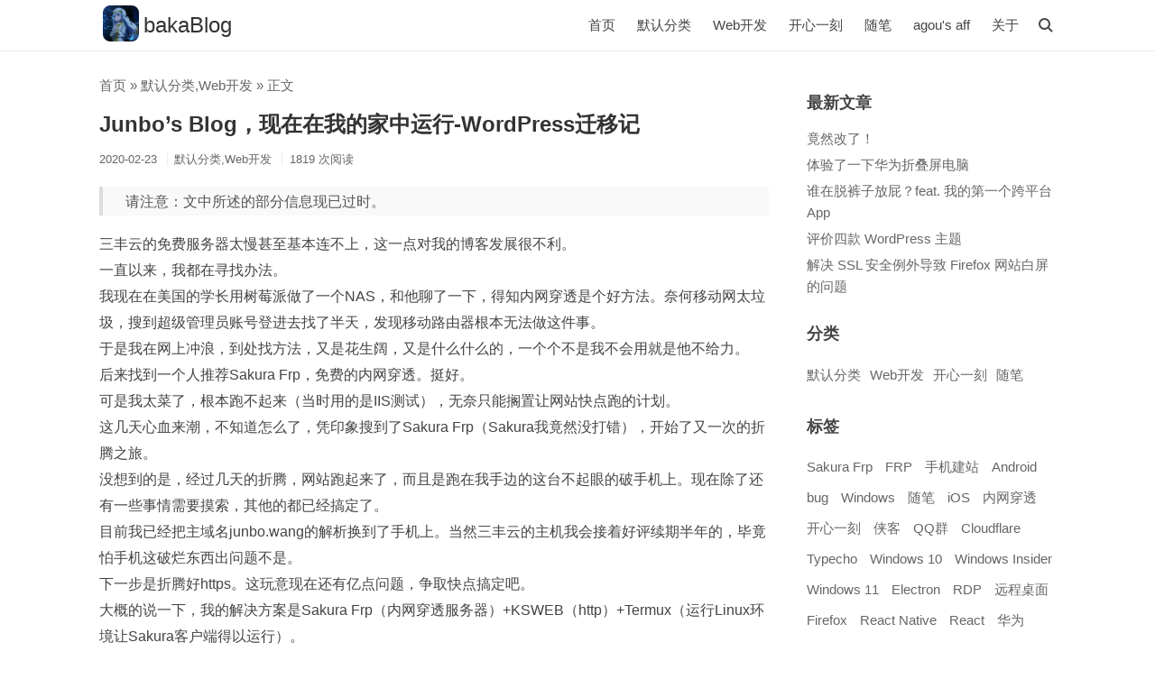

--- FILE ---
content_type: text/html; charset=UTF-8
request_url: https://blog.agou.im/archives/4/
body_size: 4278
content:
 <!DOCTYPE html> <html> <head> <meta charset="UTF-8" /> <meta http-equiv="X-UA-Compatible" content="IE=edge" /> <meta name="viewport" content="width=device-width, initial-scale=1.0" /> <link rel="shortcut icon" href="https://ci.cncn3.cn/c0504ef45bc21d1fdd53274da0b1dcca.png" /> <title>Junbo’s Blog，现在在我的家中运行-WordPress迁移记 - bakaBlog</title> <meta name="description" content="请注意：文中所述的部分信息现已过时。三丰云的免费服务器太慢甚至基本连不上，这一点对我的博客发展很不利。一直以来，我都在寻找办法。我现在在美国的学长用树莓派做了一个NAS，和他聊了一下，得知内网穿..." /> <meta name="keywords" content="内网穿透,FRP,Sakura Frp,手机建站,Android" /> <link rel="stylesheet" href="https://blog.agou.im/usr/themes/initial/style.min.css?ver=2.5.2" /> <!-- 广告 <script src="//cdn.junbo.wang/ads.js"></script>  <script async src="https://www.googletagmanager.com/gtag/js?id=G-VVLMZP4EBQ"></script> <script> window.dataLayer = window.dataLayer || []; function gtag(){dataLayer.push(arguments);} gtag('js', new Date()); gtag('config', 'G-VVLMZP4EBQ'); </script> --> </head> <body class="head-fixed"> <!--[if lt IE 9]> <div class="browsehappy">当前网页可能 <strong>不支持</strong> 您正在使用的浏览器. 为了正常的访问, 请 <a href="https://browsehappy.com/">升级您的浏览器</a>.</div> <![endif]--> <header id="header"> <div class="container clearfix"> <div class="site-name"> <p class="site-title"> <a id="logo" href="https://blog.agou.im/" rel="home"><img src="https://gravatar.com/avatar/92f14fcd71bdc4008eb6d7f2e6ca50e8?s=128&r=R&d=" alt="bakaBlog" title="bakaBlog" />bakaBlog</a> </p> </div> <script>function Navswith(){document.getElementById("header").classList.toggle("on")}</script> <button id="nav-swith" onclick="Navswith()"><span></span></button> <div id="nav"> <div id="site-search"> <form id="search" method="post" action="https://blog.agou.im/"> <input type="text" id="s" name="s" class="text" placeholder="输入关键字搜索" required /> <button type="submit"></button> </form> </div> <ul class="nav-menu"> <li><a href="https://blog.agou.im/">首页</a></li> <li><a href="https://blog.agou.im/category/default/" title="默认分类">默认分类</a></li> <li><a href="https://blog.agou.im/category/web/" title="Web开发">Web开发</a></li> <li><a href="https://blog.agou.im/category/happiness/" title="开心一刻">开心一刻</a></li> <li><a href="https://blog.agou.im/category/essay/" title="随笔">随笔</a></li> <li><a href="https://blog.agou.im/aff.html" title="agou's aff">agou's aff</a></li> <li><a href="https://blog.agou.im/about.html" title="关于">关于</a></li> </ul> </div> </div> </header> <div id="body"> <div class="container clearfix"> <div id="main"> <div class="breadcrumbs"> <a href="https://blog.agou.im/">首页</a> &raquo; <a href="https://blog.agou.im/category/default/">默认分类</a>,<a href="https://blog.agou.im/category/web/">Web开发</a> &raquo; 正文</div> <article class="post"> <h1 class="post-title"><a href="https://blog.agou.im/archives/4/">Junbo’s Blog，现在在我的家中运行-WordPress迁移记</a></h1> <ul class="post-meta"> <li>2020-02-23</li> <li><a href="https://blog.agou.im/category/default/">默认分类</a>,<a href="https://blog.agou.im/category/web/">Web开发</a></li>  <li>1819 次阅读</li> </ul> <div class="post-content"> <blockquote>请注意：文中所述的部分信息现已过时。</blockquote><p>三丰云的免费服务器太慢甚至基本连不上，这一点对我的博客发展很不利。<br>一直以来，我都在寻找办法。<br>我现在在美国的学长用树莓派做了一个NAS，和他聊了一下，得知内网穿透是个好方法。奈何移动网太垃圾，搜到超级管理员账号登进去找了半天，发现移动路由器根本无法做这件事。<br>于是我在网上冲浪，到处找方法，又是花生阔，又是什么什么的，一个个不是我不会用就是他不给力。<br>后来找到一个人推荐Sakura Frp，免费的内网穿透。挺好。<br>可是我太菜了，根本跑不起来（当时用的是IIS测试），无奈只能搁置让网站快点跑的计划。<br>这几天心血来潮，不知道怎么了，凭印象搜到了Sakura Frp（Sakura我竟然没打错），开始了又一次的折腾之旅。<br>没想到的是，经过几天的折腾，网站跑起来了，而且是跑在我手边的这台不起眼的破手机上。现在除了还有一些事情需要摸索，其他的都已经搞定了。<br>目前我已经把主域名junbo.wang的解析换到了手机上。当然三丰云的主机我会接着好评续期半年的，毕竟怕手机这破烂东西出问题不是。<br>下一步是折腾好https。这玩意现在还有亿点问题，争取快点搞定吧。<br>大概的说一下，我的解决方案是Sakura Frp（内网穿透服务器）+KSWEB（http）+Termux（运行Linux环境让Sakura客户端得以运行）。<br>Termux安装之后要安装Ubuntu，我是按照这篇教程来的，没有整VPN一次成功。<br>具体的东西我会在这几天写出来，同样传到博客上。速度快多了，干劲也足多了，永远不会咕了（误）<br>打开junbo.wang，发现503？相信我，那绝对不是我出问题了，是我正在调试！╮(￣▽￣“”)╭<br>今天写到这儿吧，拜拜！<br>Junbo<br>2020年2月23日于旧安卓旁</p></div> <p class="tags">标签: <a href="https://blog.agou.im/tag/%E5%86%85%E7%BD%91%E7%A9%BF%E9%80%8F/">内网穿透</a>, <a href="https://blog.agou.im/tag/FRP/">FRP</a>, <a href="https://blog.agou.im/tag/Sakura-Frp/">Sakura Frp</a>, <a href="https://blog.agou.im/tag/%E6%89%8B%E6%9C%BA%E5%BB%BA%E7%AB%99/">手机建站</a>, <a href="https://blog.agou.im/tag/Android/">Android</a></p> <p class="license">本作品采用 <a href="https://creativecommons.org/licenses/by-sa/4.0/" target="_blank" rel="license nofollow">知识共享署名-相同方式共享 4.0 国际许可协议</a> 进行许可。</p> </article> <script src="https://unpkg.com/@waline/client@v2/dist/waline.js"></script> <link rel="stylesheet" href="https://unpkg.com/@waline/client@v2/dist/waline.css" /> <div id="waline"></div> <script> Waline.init({ el: '#waline', serverURL: 'https://blog-comment.agou.im', }); </script> <ul class="post-near"> <li>上一篇: 没有了</li> <li>下一篇: <a href="https://blog.agou.im/archives/12/" title="可能是全网最详细的不花钱手机建网站教程">可能是全网最详细的不花钱手机建网站教程</a></li> </ul> </div> <div id="secondary"> <section class="widget"> <h3 class="widget-title">最新文章</h3> <ul class="widget-list"> <li><a href="https://blog.agou.im/archives/85/">竟然改了！</a></li> <li><a href="https://blog.agou.im/archives/87/">体验了一下华为折叠屏电脑</a></li> <li><a href="https://blog.agou.im/archives/81/">谁在脱裤子放屁？feat. 我的第一个跨平台 App</a></li> <li><a href="https://blog.agou.im/archives/71/">评价四款 WordPress 主题</a></li> <li><a href="https://blog.agou.im/archives/54/">解决 SSL 安全例外导致 Firefox 网站白屏的问题</a></li> </ul> </section> <section class="widget"> <h3 class="widget-title">分类</h3> <ul class="widget-tile"> <li><a href="https://blog.agou.im/category/default/">默认分类</a></li><li><a href="https://blog.agou.im/category/web/">Web开发</a></li><li><a href="https://blog.agou.im/category/happiness/">开心一刻</a></li><li><a href="https://blog.agou.im/category/essay/">随笔</a></li></ul> </section> <section class="widget"> <h3 class="widget-title">标签</h3> <ul class="widget-tile"> <li><a href="https://blog.agou.im/tag/Sakura-Frp/">Sakura Frp</a></li> <li><a href="https://blog.agou.im/tag/FRP/">FRP</a></li> <li><a href="https://blog.agou.im/tag/%E6%89%8B%E6%9C%BA%E5%BB%BA%E7%AB%99/">手机建站</a></li> <li><a href="https://blog.agou.im/tag/Android/">Android</a></li> <li><a href="https://blog.agou.im/tag/bug/">bug</a></li> <li><a href="https://blog.agou.im/tag/Windows/">Windows</a></li> <li><a href="https://blog.agou.im/tag/%E9%9A%8F%E7%AC%94/">随笔</a></li> <li><a href="https://blog.agou.im/tag/iOS/">iOS</a></li> <li><a href="https://blog.agou.im/tag/%E5%86%85%E7%BD%91%E7%A9%BF%E9%80%8F/">内网穿透</a></li> <li><a href="https://blog.agou.im/tag/%E5%BC%80%E5%BF%83%E4%B8%80%E5%88%BB/">开心一刻</a></li> <li><a href="https://blog.agou.im/tag/%E4%BE%A0%E5%AE%A2/">侠客</a></li> <li><a href="https://blog.agou.im/tag/QQ%E7%BE%A4/">QQ群</a></li> <li><a href="https://blog.agou.im/tag/Cloudflare/">Cloudflare</a></li> <li><a href="https://blog.agou.im/tag/Typecho/">Typecho</a></li> <li><a href="https://blog.agou.im/tag/Windows-10/">Windows 10</a></li> <li><a href="https://blog.agou.im/tag/Windows-Insider/">Windows Insider</a></li> <li><a href="https://blog.agou.im/tag/Windows-11/">Windows 11</a></li> <li><a href="https://blog.agou.im/tag/Electron/">Electron</a></li> <li><a href="https://blog.agou.im/tag/RDP/">RDP</a></li> <li><a href="https://blog.agou.im/tag/%E8%BF%9C%E7%A8%8B%E6%A1%8C%E9%9D%A2/">远程桌面</a></li> <li><a href="https://blog.agou.im/tag/Firefox/">Firefox</a></li> <li><a href="https://blog.agou.im/tag/React-Native/">React Native</a></li> <li><a href="https://blog.agou.im/tag/React/">React</a></li> <li><a href="https://blog.agou.im/tag/%E5%8D%8E%E4%B8%BA/">华为</a></li> </ul> </section> <section class="widget"> <h3 class="widget-title">归档</h3> <ul class="widget-list"> <li><a href="https://blog.agou.im/2025/08/">2025 年 8 月</a></li><li><a href="https://blog.agou.im/2025/05/">2025 年 5 月</a></li><li><a href="https://blog.agou.im/2024/08/">2024 年 8 月</a></li><li><a href="https://blog.agou.im/2024/04/">2024 年 4 月</a></li><li><a href="https://blog.agou.im/2023/02/">2023 年 2 月</a></li><li><a href="https://blog.agou.im/2022/09/">2022 年 9 月</a></li><li><a href="https://blog.agou.im/2022/06/">2022 年 6 月</a></li><li><a href="https://blog.agou.im/2022/01/">2022 年 1 月</a></li><li><a href="https://blog.agou.im/2021/09/">2021 年 9 月</a></li><li><a href="https://blog.agou.im/2021/08/">2021 年 8 月</a></li><li><a href="https://blog.agou.im/2021/03/">2021 年 3 月</a></li><li><a href="https://blog.agou.im/2021/01/">2021 年 1 月</a></li><li><a href="https://blog.agou.im/2020/05/">2020 年 5 月</a></li><li><a href="https://blog.agou.im/2020/04/">2020 年 4 月</a></li><li><a href="https://blog.agou.im/2020/02/">2020 年 2 月</a></li></ul> </section> <section class="widget"> <h3 class="widget-title">其它</h3> <ul class="widget-list"> <li><a href="https://blog.agou.im/feed/" target="_blank">文章 RSS</a></li> <li><a href="https://blog.agou.im/feed/comments/" target="_blank">评论 RSS</a></li> </ul> </section>  <section class="widget"> <script>showad(0,"100%","150px","");</script> </section> </div> </div> </div> <footer id="footer"> <div class="container"> <p>&copy; 2025 <a href="https://blog.agou.im/">bakaBlog</a>. Powered by <a href="http://www.typecho.org" target="_blank">Typecho</a> &amp; <a href="http://www.offodd.com/17.html" target="_blank">Initial</a> edited by agou.</p> </div> </footer> <div id="cornertool"> <ul> <li id="top" class="hidden"></li> </ul> </div> <script src="//cdnjs.cloudflare.com/ajax/libs/highlight.js/10.2.0/highlight.min.js"></script> <script src="https://blog.agou.im/usr/themes/initial/main.min.js?ver=2.5.2"></script> <script defer src="https://static.cloudflareinsights.com/beacon.min.js/vcd15cbe7772f49c399c6a5babf22c1241717689176015" integrity="sha512-ZpsOmlRQV6y907TI0dKBHq9Md29nnaEIPlkf84rnaERnq6zvWvPUqr2ft8M1aS28oN72PdrCzSjY4U6VaAw1EQ==" data-cf-beacon='{"version":"2024.11.0","token":"2d38e792662e43439cc682b69e87bc8a","r":1,"server_timing":{"name":{"cfCacheStatus":true,"cfEdge":true,"cfExtPri":true,"cfL4":true,"cfOrigin":true,"cfSpeedBrain":true},"location_startswith":null}}' crossorigin="anonymous"></script>
</body> </html>

--- FILE ---
content_type: text/css
request_url: https://blog.agou.im/usr/themes/initial/style.min.css?ver=2.5.2
body_size: 5564
content:
@media (prefers-color-scheme:dark) {

  html,
  img,
  video,
  iframe {
    filter: invert(1) hue-rotate(.5turn);
  }

  body {
    background-color: #d2d2d2 !important;
  }

  header {
    background: rgb(194 194 194) !important
  }
}

body {
  font: 15px/1.2 -apple-system, BlinkMacSystemFont, Helvetica Neue, PingFang SC, Microsoft YaHei, Source Han Sans SC, Noto Sans CJK SC, WenQuanYi Micro Hei, sans-serif;
  margin: 0;
  color: #444;
  background-color: #fff
}

a,
.nav-menu ul a,
.post-content .more a {
  color: #666;
  border: 0;
  text-decoration: none
}

a:hover,
.rewards a:hover,
.tags a:hover,
.comment-author a:hover,
#footer .links a:hover,
.icpnum:hover {
  color: #333;
}

ul {
  padding-left: 30px
}

ul li p,
#footer p,
.whisper .comment-author,
.whisper .comment-children .comment-children {
  margin: 0
}

h1,
h1.post-title {
  font-size: 1.6em;
}

h2,
#catalog-col b {
  font-size: 1.2em
}

pre,
code {
  font-family: Consolas, Inconsolata, Courier, monospace, "PingFang SC", "Microsoft YaHei", sans-serif;
  font-size: .9em;
  background: #f7f3f7
}

code {
  padding: 2px 4px;
  color: #b94a48
}

pre {
  padding: 8px;
  overflow: auto;
  max-height: 400px
}

pre code {
  display: block;
  padding: 3px;
  color: #444
}

.hljs {
  color: #695d69
}

.hljs-comment,
.hljs-quote {
  color: #776977
}

.hljs-variable,
.hljs-template-variable,
.hljs-attribute,
.hljs-tag,
.hljs-name,
.hljs-regexp,
.hljs-link,
.hljs-name,
.hljs-selector-id,
.hljs-selector-class {
  color: #ca402b
}

.hljs-number,
.hljs-meta,
.hljs-built_in,
.hljs-builtin-name,
.hljs-literal,
.hljs-type,
.hljs-params {
  color: #a65926
}

.hljs-string,
.hljs-symbol,
.hljs-bullet {
  color: #918b3b
}

.hljs-title,
.hljs-section {
  color: #516aec
}

.hljs-keyword,
.hljs-selector-tag {
  color: #7b59c0
}

.hljs-emphasis {
  font-style: italic
}

.hljs-strong {
  font-weight: bold
}

blockquote {
  margin: 1em 0;
  padding: 0.1em 0.3em 0.1em 1.5em;
  background: #f9f9f9;
  border-left: 4px solid #ddd;
  color: #555
}

table {
  border: 1px solid #ddd;
  width: 100%
}

table th,
table td {
  padding: 5px 10px;
  border: 1px solid #eee
}

table th {
  background: #f3f3f3
}

input,
textarea,
button {
  font-family: inherit;
  font-size: 100%;
  line-height: 1.2;
  margin: 0;
  outline: 0;
  appearance: none;
  -webkit-appearance: none
}

input,
textarea {
  padding: 5px;
  border: 1px solid #eee;
  width: 100%;
  height: 30px;
  border-radius: 2px;
  box-shadow: none;
  -webkit-box-sizing: border-box;
  -moz-box-sizing: border-box;
  box-sizing: border-box
}

textarea {
  height: 150px;
  resize: vertical;
  overflow: auto
}

button,
input[type=submit] {
  padding: 0 6px;
  background: #ddd;
  border: 0
}

button,
input[type=submit],
.menu-parent a,
.rewards a,
.whisper .whisper-reply,
#cornertool li {
  cursor: pointer
}

.browsehappy {
  padding: 8px 0;
  background: #fbe3e4;
  color: #8a1f11;
  text-align: center
}

.browsehappy a {
  color: #8a1f11;
  text-decoration: underline;
  font-weight: bold
}

.clearfix {
  zoom: 1
}

.clearfix:before,
.clearfix:after {
  content: "";
  display: table
}

.clearfix:after {
  clear: both
}

.container {
  max-width: 1060px;
  margin-left: auto;
  margin-right: auto;
  padding-left: 10px;
  padding-right: 10px
}

.head-fixed .browsehappy {
  position: fixed;
  bottom: 0;
  width: 100%
}

.head-fixed #header {
  position: fixed;
  top: 0;
  width: calc(100% - 32px);
  background: rgba(255, 255, 255, .7);
  z-index: 999;
  backdrop-filter: saturate(120%) blur(25px);
  -webkit-backdrop-filter: saturate(120%) blur(25px)
}

.head-fixed #body {
  padding: 71px 21px 0 21px
}

#header {
  line-height: 40px;
  padding: 8px 20px !important;
  border-bottom: 1px solid #eee;
}

.site-name,
.comment-form p {
  float: left
}

.site-name .site-title {
  height: 40px;
  font-size: 1.6em;
  margin: 0;
  font-weight: normal
}

.site-name .site-title,
#logo {
  display: flex;
  align-items: center
}

#logo,
.post-title a {
  color: #333
}

#logo img {
  display: block;
  max-height: 40px;
  margin-right: 5px;
  position: relative;
  top: -2px;
  border-radius: 8px;
}

#nav-swith {
  position: relative;
  float: right;
  margin-left: 5px;
  color: #444
}

#nav-swith,
#search button {
  top: 5px;
  right: 0;
  width: 30px;
  height: 30px;
  background: 0
}

#nav-swith:before,
#search button:before {
  content: "";
  position: absolute;
  top: 7px;
  left: 7px;
  width: 9px;
  height: 9px;
  border: solid 2px currentColor;
  border-radius: 50%
}

#nav-swith:after,
#search button:after {
  content: "";
  position: absolute;
  top: 19px;
  left: 17px;
  width: 6px;
  height: 2px;
  background: currentColor
}

#nav-swith:before,
#nav-swith:after,
#nav-swith span,
#nav,
#site-search,
.nav-menu,
.menu-parent ul,
#catalog-col,
.rewards img,
#cornertool li,
#music span,
#catalog:before,
#catalog:after,
#catalog span {
  transition: .2s;
  -webkit-transition: .2s
}

.on #nav-swith:before,
.on #nav-swith:after {
  content: "";
  position: absolute;
  top: 14px;
  left: 6px;
  width: 18px;
  height: 2px;
  background: currentColor;
  border: 0;
  border-radius: 0
}

.on #nav-swith:before,
.author-icon {
  transform: rotate(-45deg);
  -webkit-transform: rotate(-45deg)
}

#nav-swith:after,
.on #nav-swith:after,
#search button:after {
  transform: rotate(45deg);
  -webkit-transform: rotate(45deg)
}

#nav-swith span {
  display: block;
  width: 18px;
  height: 2px;
  background: currentColor;
  visibility: hidden
}

#nav,
.whisper .post-title .more {
  position: relative;
  float: right
}

.on #site-search {
  top: 0
}

.on #site-search,
.menu-parent:hover>ul,
#catalog-col.catalog,
.rewards a:hover img,
#cornertool li {
  visibility: visible;
  opacity: 1
}

#site-search {
  position: absolute;
  top: -10px;
  right: 0;
  width: 280px;
}

#site-search,
.menu-parent ul,
#catalog-col,
.rewards img,
#cornertool .hidden {
  visibility: hidden;
  opacity: 0
}

#search,
.rewards,
.menu-parent,
.l_logo,
.loading,
.whisper .comment-meta {
  position: relative
}

#search input {
  padding-right: 30px;
  background: 0;
  border: 0;
  border-bottom: 1px solid #999;
  border-radius: 0;
  text-align: left;
}

#search button {
  position: absolute;
  color: #666
}

#s::-webkit-input-placeholder {
  padding-left: calc(50% - 3.5em);
  transition: all 0.2s;
}

#s:focus::-webkit-input-placeholder {
  padding-left: 0;
}

.nav-menu,
.comment-list,
.comment-list ol {
  list-style: none;
  margin: 0;
  padding: 0
}

.nav-menu::-webkit-scrollbar,
#catalog-col::-webkit-scrollbar {
  width: 6px;
  height: 6px
}

.nav-menu::-webkit-scrollbar-thumb,
#catalog-col::-webkit-scrollbar-thumb {
  border-radius: 3px;
  background-color: #ddd
}

.nav-menu li {
  display: inline-block;
  margin: 0 10px
}

.nav-menu a {
  color: #444
}

.nav-menu a:hover,
.page-navigator a:hover {
  border-bottom: 1px solid #444
}

.menu-parent ul {
  position: absolute;
  left: 50%;
  min-width: 100px;
  padding: 0;
  border-radius: 5px;
  background: rgba(238, 238, 238, .95);
  text-align: center;
  list-style: none;
  transform: translateX(-50%);
  -webkit-transform: translateX(-50%)
}

.menu-parent ul:before {
  content: "";
  position: absolute;
  top: -7px;
  left: 50%;
  margin-left: -7px;
  border-left: 7px solid transparent;
  border-right: 7px solid transparent;
  border-bottom: 7px solid rgba(238, 238, 238, .95)
}

.menu-parent li,
#cornertool li:before,
.whisper .comment-list .respond,
.whisper.permission .respond {
  display: block
}

.menu-parent ul a {
  display: block;
  overflow: hidden;
  white-space: nowrap;
  text-overflow: ellipsis
}

.menu-parent .menu-parent .menu-child {
  background: rgba(221, 221, 221, .95)
}

#bar,
.loading:after {
  position: fixed;
  top: 0;
  height: 3px;
  background: #333;
  animation: loading 1s infinite;
  -webkit-animation: loading 1s infinite
}

@keyframes loading {
  0% {
    right: 50%;
    left: 50%
  }

  30% {
    right: 0;
    left: 0
  }

  100% {
    right: 50%;
    left: 50%
  }
}

@-webkit-keyframes loading {
  0% {
    right: 50%;
    left: 50%
  }

  30% {
    right: 0;
    left: 0
  }

  100% {
    right: 50%;
    left: 50%
  }
}

#main {
  float: left;
  width: 70%
}

#main>*:not(.breadcrumbs) {
  animation: upin .3s;
  -webkit-animation: upin .3s
}

@keyframes upin {
  0% {
    opacity: 0;
    transform: translateY(30px)
  }

  100% {
    opacity: 1;
    transform: translateY(0)
  }
}

@-webkit-keyframes upin {
  0% {
    opacity: 0;
    -webkit-transform: translateY(30px)
  }

  100% {
    opacity: 1;
    -webkit-transform: translateY(0)
  }
}

.breadcrumbs {
  margin: 15px 0 -15px;
  color: #666
}

.post {
  padding: 15px 0
}

.post-title {
  margin: .83em 0;
  font-size: 1.5em;
}

.post-meta {
  margin-top: -0.2em;
  padding: 0;
  color: #666;
  font-size: .87em;
}

.post-meta li {
  display: inline-block;
  margin: 0 .5em .5em 0;
  padding-left: .6em;
  border-left: 1px solid #eee
}

.post-meta li:first-child {
  padding: 0;
  border: 0
}

#catalog-col,
#cornertool {
  position: fixed;
  bottom: 10px;
  z-index: 999;
}

#catalog-col {
  right: 50%;
  margin-right: -515px;
  min-width: 150px;
  max-width: 50%;
  max-height: 50%;
  color: #eee;
  background: rgba(0, 0, 0, .7);
  border: 1em solid transparent;
  border-right-width: .3em;
  overflow: auto
}

#catalog-col.catalog {
  margin-right: -535px
}

#catalog-col>ul {
  margin: 1em .5em 0 0
}

#catalog-col ul {
  padding-left: 20px
}

#catalog-col a {
  color: #eee;
  border: 0
}

#catalog-col a:hover {
  border-bottom: 1px solid #eee
}

.post-content .cl-offset {
  position: relative;
  display: block;
  top: -10px;
  height: 0;
  border: 0
}

.head-fixed .cl-offset {
  top: -51px
}

.post.whisper {
  min-height: 40px;
  margin: 2.2em 0 15px;
  padding: 0 1em;
  text-align: center;
  border: 1px solid #444;
  border-radius: 2px
}

.whisper .post-title {
  font-size: 1em;
  line-height: 1.5;
  font-weight: normal;
  margin: 0 -1em
}

.whisper.post .post-title a {
  display: block;
  padding: 2px 1em;
  color: #fff;
  background: #444
}

.whisper .post-title a,
.post-content .links a {
  transition: .3s;
  -webkit-transition: .3s
}

.whisper .post-title a:hover {
  background: #000
}

.whisper .post-content pre {
  text-align: left
}

.whisper .notice {
  display: block;
  font-size: .9em;
  padding: 5px;
  color: #f44336;
  border: 1px solid;
  border-radius: 2px
}

.post-content,
.comment-content {
  line-height: 1.8;
  word-wrap: break-word;
  font-size: 1.09em;
}

.post-content a,
.comment-content a {
  color: #3354aa;
  border-bottom: 1px solid #eee
}

.post-content a:hover,
.comment-content a:hover,
.nav-menu ul a:hover {
  color: #333;
  border: 0
}

.post-content img,
.post-content video,
.comment-content img,
.comment-content video,
.whisper img,
.whisper video {
  max-width: 100%;
  border-radius: 8px;
}

.post-content hr,
.comment-content hr {
  margin: 2em auto;
  width: 100px;
  border: 1px solid #ddd;
  border-width: 2px 0 0 0
}

.post-content .thumb,
.post-content .more {
  text-align: left;
}

.protected input {
  width: auto
}

.rewards,
.post .tags {
  clear: both
}

.rewards a,
.tags a,
.comment-author a {
  color: #3354aa;
  border: 0
}

.rewards img {
  position: absolute;
  top: 0;
  left: 50%;
  margin: -15% 0 0 -15%;
  padding: 5px;
  max-width: 30%;
  background: #eee
}

.license {
  font-size: .8em;
  color: #999;
  margin: 0
}

.post-near {
  list-style: none;
  margin: 30px 0;
  padding: 0;
  color: #999
}

.post-near li {
  margin: 10px 0
}

.page-navigator {
  list-style: none;
  margin: 25px 0;
  padding: 0;
  text-align: center
}

.page-navigator li {
  display: inline-block;
  margin: 0 5px;
  height: 24px;
  line-height: 24px
}

.page-navigator a {
  padding: 0 2px
}

.page-navigator .current a {
  color: #444;
  border-bottom: 1px solid #444
}

.ajaxload li,
.whisper .respond {
  display: none
}

.ajaxload .next {
  display: block;
  color: #666
}

.ajaxload a {
  padding: 5px 20px;
  border: 1px solid #666;
  border-radius: 2px
}

.ajaxload a:hover {
  border-color: #333
}

.ajaxload .loading,
.ajaxload .loading:hover,
.post-content .more .loading {
  padding: 5px;
  color: #333;
  border: 0
}

.loading:after {
  content: "";
  display: block;
  position: absolute;
  top: auto;
  bottom: 0;
  height: 1px
}

#comments {
  margin-bottom: 30px;
  border-top: 1px solid #eee
}

.whisper .whisper-body {
  padding: 20px 10px;
  background: 0;
  border: 0;
  border-bottom: 1px solid #eee
}

.whisper .whisper-body:last-child {
  border: 0
}

.whisper .whisper-body>div>.comment-content,
.whisper .comment-meta,
.whisper .comment-children {
  margin: 1em 0 0 42px
}

.comment-meta .whisper-reply {
  position: absolute;
  right: 0;
  bottom: 0;
  font-size: .9em
}

.whisper .comment-body,
.comment-parent>.comment-whisper {
  font-size: .94em;
  margin: 0;
  padding: 0;
  background: 0;
  border: 0
}

.whisper .comment-parent,
.comment-whisper {
  margin-top: 2px;
  padding: 2px 5px;
  background: #e6e6e6;
  border: 0;
  border-radius: 2px
}

.whisper .comment-body .comment-content {
  line-height: 20px
}

.whisper .comment-body .avatar {
  margin: 2px 5px 0 0
}

.whisper .comment-parent>.comment-children {
  margin-left: 5px
}

.comment-list li {
  margin-top: 10px;
  padding: 20px;
  border: 1px solid #eee;
}

.comment-level-odd,
.comment-whisper {
  background: #f6f6f6
}

.comment-level-even {
  background: #fff
}

.comment-by-author,
.whisper .comment-parent.comment-by-author,
.comment-by-author>.comment-whisper {
  position: relative;
  background: #f2f7fc
}

.author-icon {
  font-size: .8em;
  display: block;
  position: absolute;
  top: 8px;
  left: -15px;
  width: 60px;
  height: 15px;
  line-height: 15px;
  text-align: center;
  background: linear-gradient(135deg, transparent 30%, rgba(230, 230, 230, .8) 0) left, linear-gradient(-135deg, transparent 30%, rgba(230, 230, 230, .8) 0) right;
  background-size: 50% 100%;
  background-repeat: no-repeat
}

.comment-list li .comment-reply {
  text-align: right;
  font-size: .9em
}

.comment-meta time {
  color: #999;
  font-size: .8em
}

.comment-author {
  display: block;
  color: #444;
}

.comment-author .avatar {
  float: left;
  margin-right: 10px
}

.comment-at {
  font-size: .8em;
  margin-right: 5px;
  font-weight: bold
}

.comment-list .respond {
  margin-top: 15px;
  border-top: 1px solid #eee
}

.respond .cancel-comment-reply {
  float: right;
  margin-top: 15px;
  font-size: .9em
}

.comment-form input {
  margin-bottom: 10px
}

.comment-form .textarea {
  width: 68%;
  margin: 0 2% 0 0
}

.comment-form .textbutton {
  width: 30%;
  margin: 0
}

#comment-form button {
  height: 30px;
  padding: 0 16px;
  border-radius: 2px;
}

#submit-comment-button-container {
  text-align: right;
}

#secondary {
  margin-left: 74%;
  padding-top: 15px;
  word-wrap: break-word
}

#secondary .more {
  display: block;
  font-size: .8em
}

.widget {
  margin-bottom: 30px
}

.widget-list,
.widget-tile,
.links,
#cornertool ul {
  list-style: none;
  padding: 0
}

.widget-list li,
#catalog-col li {
  margin: 5px 0;
  line-height: 1.6
}

.widget-list li ul {
  margin-left: 15px
}

.widget-tile {
  margin-left: -5px;
  margin-right: -5px
}

.widget-tile li {
  display: inline-block;
  margin: 5px;
  line-height: 1.6;
  color: #666
}

#footer {
  font-size: .8em;
  padding: 2em 0;
  line-height: 1.5;
  text-align: center;
  border-top: 1px solid #eee
}

#footer,
#footer .links a,
.icpnum {
  color: #999
}

.post-content .links {
  letter-spacing: -9em
}

.post-content .links li {
  display: inline-block;
  width: 25%;
  letter-spacing: 0
}

.post-content .links a {
  display: block;
  height: 20px;
  line-height: 20px;
  margin: 5px 10px;
  padding: 5px 10px;
  text-align: center;
  color: #444;
  background: #fcfcfc;
  border: 0;
  border-radius: 2px;
  overflow: hidden;
  text-overflow: ellipsis;
  white-space: nowrap;
  box-shadow: 0 1px 5px rgba(0, 0, 0, .1);
  -webkit-box-shadow: 0 1px 5px rgba(0, 0, 0, .1)
}

.post-content .links a:hover {
  box-shadow: 0 2px 5px rgba(0, 0, 0, .3);
  -webkit-box-shadow: 0 2px 5px rgba(0, 0, 0, .3)
}

.post-content .links .l_logo {
  padding-left: 40px
}

.l_logo img,
.l_logo i {
  position: absolute;
  top: 0;
  left: 0;
  width: 16px;
  height: 16px;
  padding: 7px;
  background: #ccc;
  overflow: hidden
}

.l_logo i {
  font: 16px/1 Segoe UI Symbol
}

#footer .links,
#cornertool ul {
  margin: 0;
  text-align: center
}

#footer .links li {
  display: inline-block;
  margin: 0 3px 2px
}

#cornertool {
  right: 50%;
  margin-right: -580px
}

#cornertool .hidden {
  left: 20px
}

#cornertool li {
  position: relative;
  display: block;
  left: 0;
  width: 40px;
  height: 40px;
  line-height: 40px;
  margin-top: 5px;
  color: #0a4c77;
  background: #ddd;
  border-radius: 200px;
  box-shadow: #aaa 1px 1px 5px;
}

#top:before {
  content: "\25b2"
}

#top:hover:before {
  content: "Top"
}

#music:before {
  content: "\266b"
}

#music:hover:before {
  content: "\25b2"
}

#music:hover:before,
#catalog.catalog span {
  transform: rotate(90deg);
  -webkit-transform: rotate(90deg)
}

#music.play:hover:before {
  content: "\3013";
  animation: 0;
  -webkit-animation: 0
}

.play:before {
  animation: play 5s linear infinite;
  -webkit-animation: play 5s linear infinite
}

@keyframes play {
  0% {
    transform: rotate(0deg)
  }

  100% {
    transform: rotate(360deg)
  }
}

@-webkit-keyframes play {
  0% {
    -webkit-transform: rotate(0deg)
  }

  100% {
    -webkit-transform: rotate(360deg)
  }
}

#music span {
  position: absolute;
  display: block;
  bottom: 0;
  height: 5px;
  width: 0;
  background: #666;
  opacity: .7
}

#music.play span {
  width: 100%
}

#music.play span i {
  display: block;
  height: 100%;
  width: 0;
  background: #eee
}

#catalog span,
#catalog:before,
#catalog:after {
  position: absolute;
  display: block;
  top: 50%;
  left: 50%;
  margin: -1px 0 0 -6px;
  width: 12px;
  height: 1px;
  background: currentColor
}

#catalog:before {
  content: "";
  margin-top: -5px
}

#catalog:after {
  content: "";
  margin-top: 3px
}

#catalog.catalog {
  left: -5px
}

#catalog.catalog:before {
  margin: -4px 0 0 -11px;
  transform: rotate(-30deg);
  -webkit-transform: rotate(-30deg)
}

#catalog.catalog:after {
  margin: 2px 0 0 -11px;
  transform: rotate(30deg);
  -webkit-transform: rotate(30deg)
}

.error-page {
  margin: 100px 0;
  text-align: center
}

#archives li {
  margin: 5px 0
}

@media(min-width:601px) {
  .on .nav-menu {
    visibility: hidden;
    opacity: 0
  }

  .menu-parent .menu-parent .menu-child {
    top: 5px;
    left: -30px;
    transform: translateX(-100%);
    -webkit-transform: translateX(-100%)
  }

  .menu-parent .menu-parent:hover>.menu-child {
    left: -7px
  }

  .menu-parent .menu-parent .menu-child:before {
    top: 7px;
    left: 100%;
    margin: 0;
    border-top: 7px solid transparent;
    border-bottom: 7px solid transparent;
    border-left: 7px solid rgba(221, 221, 221, .95)
  }
}

@media(max-width:1170px) {
  #catalog-col {
    right: 65px;
    margin: 0
  }

  #catalog-col.catalog {
    right: 50px;
    margin: 0
  }

  #cornertool {
    right: 10px;
    margin: 0;
  }
}

@media(max-width:990px) {
  #catalog-col.catalog {
    right: 45px
  }

  #secondary {
    margin-left: 72%
  }
}

@media(max-width:768px) {
  #main {
    width: 100%
  }

  #secondary {
    margin: 30px 0 10px 0;
  }

  .post-title,
  .post-meta,
  .protected .post-content {
    text-align: center
  }
}

@media(max-width:600px) {
  #nav-swith {
    margin: 0
  }

  #nav-swith:before,
  #nav-swith:after {
    left: 6px;
    width: 18px;
    height: 2px;
    background: currentColor;
    border: 0;
    border-radius: 0;
    transform: none;
    -ms-transform: none;
    -webkit-transform: none
  }

  #nav-swith:after {
    top: 21px
  }

  #nav-swith span {
    visibility: visible
  }

  .on #nav-swith span {
    visibility: hidden;
    opacity: 0
  }

  #nav {
    width: 100%;
    max-height: 0;
    overflow: hidden;
    text-align: center
  }

  .on #nav {
    max-height: 240px
  }

  .head-fixed .on #nav {
    margin-bottom: 5px
  }

  .nav-menu {
    max-height: 200px;
    overflow: auto
  }

  .nav-menu li,
  .nav-menu a {
    display: block
  }

  .nav-menu a:hover {
    font-weight: bold;
    border: 0
  }

  .menu-parent ul {
    position: relative;
    left: 0;
    margin: 0 auto;
    width: 75%;
    visibility: visible;
    opacity: 1;
    transform: none;
    -webkit-transform: none
  }

  .menu-parent .menu-parent .menu-child:before {
    border-bottom: 7px solid rgba(221, 221, 221, .95)
  }

  #site-search {
    position: static;
    width: 70%;
    margin: 0 auto;
  }

  .post-content .links li {
    width: 33.33333%
  }

  .comment-form .textarea {
    width: 58%
  }

  .comment-form .textbutton {
    width: 40%
  }
}

@media(max-width:420px) {
  .post-content .links li {
    width: 50%
  }
}

li#top:hover {
  box-shadow: #aaa 1px 1px 10px
}

.more a {
  display: block;
}

--- FILE ---
content_type: text/css
request_url: https://unpkg.com/@waline/client@2.15.8/dist/waline.css
body_size: 3952
content:
:root{--waline-font-size: 1rem;--waline-white: #fff;--waline-light-grey: #999;--waline-dark-grey: #666;--waline-theme-color: #27ae60;--waline-active-color: #2ecc71;--waline-color: #444;--waline-bgcolor: #fff;--waline-bgcolor-light: #f8f8f8;--waline-bgcolor-hover: #f0f0f0;--waline-border-color: #ddd;--waline-disable-bgcolor: #f8f8f8;--waline-disable-color: #000;--waline-code-bgcolor: #282c34;--waline-bq-color: #f0f0f0;--waline-avatar-size: 3.25rem;--waline-m-avatar-size: calc(var(--waline-avatar-size) * 9 / 13);--waline-badge-color: #3498db;--waline-badge-font-size: 0.75em;--waline-info-bgcolor: #f8f8f8;--waline-info-color: #999;--waline-info-font-size: 0.625em;--waline-border: 1px solid var(--waline-border-color);--waline-avatar-radius: 50%;--waline-box-shadow: none}[data-waline]{font-size:var(--waline-font-size);text-align:start}[dir=rtl] [data-waline]{direction:rtl}[data-waline] *{box-sizing:content-box;line-height:1.75}[data-waline] p{color:var(--waline-color)}[data-waline] a{position:relative;display:inline-block;color:var(--waline-theme-color);text-decoration:none;word-break:break-word;cursor:pointer}[data-waline] a:hover{color:var(--waline-active-color)}[data-waline] img{max-width:100%;max-height:400px;border:none}[data-waline] hr{margin:.825em 0;border-style:dashed;border-color:var(--waline-bgcolor-light)}[data-waline] code,[data-waline] pre{margin:0;padding:.2em .4em;border-radius:3px;background:var(--waline-bgcolor-light);font-size:85%}[data-waline] pre{overflow:auto;padding:10px;line-height:1.45}[data-waline] pre::-webkit-scrollbar{width:6px;height:6px}[data-waline] pre::-webkit-scrollbar-track-piece:horizontal{-webkit-border-radius:6px;border-radius:6px;background:rgba(0,0,0,.1)}[data-waline] pre::-webkit-scrollbar-thumb:horizontal{width:6px;-webkit-border-radius:6px;border-radius:6px;background:var(--waline-theme-color)}[data-waline] pre code{padding:0;background:rgba(0,0,0,0);color:var(--waline-color);white-space:pre-wrap;word-break:keep-all}[data-waline] blockquote{margin:.5em 0;padding:.5em 0 .5em 1em;border-inline-start:8px solid var(--waline-bq-color);color:var(--waline-dark-grey)}[data-waline] blockquote>p{margin:0}[data-waline] ol,[data-waline] ul{margin-inline-start:1.25em;padding:0}[data-waline] input[type=checkbox],[data-waline] input[type=radio]{display:inline-block;vertical-align:middle;margin-top:-2px}.wl-btn{display:inline-block;vertical-align:middle;min-width:2.5em;margin-bottom:0;padding:.5em 1em;border:1px solid var(--waline-border-color);border-radius:.5em;background:rgba(0,0,0,0);color:var(--waline-color);font-weight:400;font-size:.75em;line-height:1.5;text-align:center;white-space:nowrap;cursor:pointer;user-select:none;transition-duration:.4s;touch-action:manipulation}.wl-btn:hover,.wl-btn:active{border-color:var(--waline-theme-color);color:var(--waline-theme-color)}.wl-btn:disabled{border-color:var(--waline-border-color);background:var(--waline-disable-bgcolor);color:var(--waline-disable-color);cursor:not-allowed}.wl-btn.primary{border-color:var(--waline-theme-color);background:var(--waline-theme-color);color:var(--waline-white)}.wl-btn.primary:hover,.wl-btn.primary:active{border-color:var(--waline-active-color);background:var(--waline-active-color);color:var(--waline-white)}.wl-btn.primary:disabled{border-color:var(--waline-border-color);background:var(--waline-disable-bgcolor);color:var(--waline-disable-color);cursor:not-allowed}.wl-loading{text-align:center}.wl-loading svg{margin:0 auto}.wl-comment{position:relative;display:flex;margin-bottom:.75em}.wl-close{position:absolute;top:-4px;inset-inline-end:-4px;padding:0;border:none;background:rgba(0,0,0,0);line-height:1;cursor:pointer}.wl-login-info{max-width:80px;margin-top:.75em;text-align:center}.wl-logout-btn{position:absolute;top:-10px;inset-inline-end:-10px;padding:3px;border:none;background:rgba(0,0,0,0);line-height:0;cursor:pointer}.wl-avatar{position:relative;width:var(--waline-avatar-size);height:var(--waline-avatar-size);margin:0 auto;border:var(--waline-border);border-radius:var(--waline-avatar-radius)}@media(max-width: 720px){.wl-avatar{width:var(--waline-m-avatar-size);height:var(--waline-m-avatar-size)}}.wl-avatar img{width:100%;height:100%;border-radius:var(--waline-avatar-radius)}.wl-login-nick{display:block;color:var(--waline-theme-color);font-size:.75em;word-break:break-all}.wl-panel{position:relative;flex-shrink:1;width:100%;margin:.5em;border:var(--waline-border);border-radius:.75em;background:var(--waline-bgcolor);box-shadow:var(--waline-box-shadow)}.wl-header{display:flex;overflow:hidden;padding:0 4px;border-bottom:2px dashed var(--waline-border-color);border-top-left-radius:.75em;border-top-right-radius:.75em}@media(max-width: 580px){.wl-header{display:block}}.wl-header label{min-width:40px;padding:.75em .5em;color:var(--waline-color);font-size:.75em;text-align:center}.wl-header input{flex:1;width:0;padding:.5em;background:rgba(0,0,0,0);font-size:.625em;resize:none}.wl-header-item{display:flex;flex:1}@media(max-width: 580px){.wl-header-item:not(:last-child){border-bottom:2px dashed var(--waline-border-color)}}.wl-header-1 .wl-header-item{width:100%}.wl-header-2 .wl-header-item{width:50%}@media(max-width: 580px){.wl-header-2 .wl-header-item{flex:0;width:100%}}.wl-header-3 .wl-header-item{width:33.33%}@media(max-width: 580px){.wl-header-3 .wl-header-item{width:100%}}.wl-editor{position:relative;width:calc(100% - 1em);min-height:8.75em;margin:.75em .5em;border-radius:.5em;background:rgba(0,0,0,0);font-size:.875em;resize:vertical}.wl-editor,.wl-input{max-width:100%;border:none;color:var(--waline-color);outline:none;transition:all .25s ease}.wl-editor:focus,.wl-input:focus{background:var(--waline-bgcolor-light)}.wl-preview{padding:0 .5em .5em}.wl-preview h4{margin:.25em;font-weight:bold;font-size:.9375em}.wl-preview .wl-content{min-height:1.25em;padding:.25em;word-break:break-word;hyphens:auto}.wl-preview .wl-content>*:first-child{margin-top:0}.wl-preview .wl-content>*:last-child{margin-bottom:0}.wl-footer{position:relative;display:flex;flex-wrap:wrap;margin:.5em .75em}.wl-actions{display:flex;flex:2;align-items:center}.wl-action{display:inline-flex;align-items:center;justify-content:center;width:1.5em;height:1.5em;margin:2px;padding:0;border:none;background:rgba(0,0,0,0);color:var(--waline-color);font-size:16px;cursor:pointer}.wl-action:hover{color:var(--waline-theme-color)}.wl-action.active{color:var(--waline-active-color)}#wl-image-upload{display:none}#wl-image-upload:focus+label{color:var(--waline-color)}#wl-image-upload:focus-visible+label{outline:-webkit-focus-ring-color auto 1px}.wl-info{display:flex;flex:3;align-items:center;justify-content:flex-end}.wl-info .wl-text-number{color:var(--waline-info-color);font-size:.75em}.wl-info .wl-text-number .illegal{color:red}.wl-info button{margin-inline-start:.75em}.wl-info button svg{display:block;margin:0 auto;line-height:18px}.wl-emoji-popup{position:absolute;top:100%;inset-inline-start:1.25em;z-index:10;max-width:526px;border:var(--waline-border);border-radius:6px;background:var(--waline-bgcolor);box-shadow:var(--waline-box-shadow);opacity:0;visibility:hidden;transition:transform .2s ease-out,opacity .2s ease-out;transform:scale(0.9, 0.9);transform-origin:0 0}.wl-emoji-popup.display{opacity:1;visibility:visible;transform:none}.wl-emoji-popup button{display:inline-block;vertical-align:middle;width:2em;margin:.125em;padding:0;border-width:0;background:rgba(0,0,0,0);font-size:inherit;line-height:2;text-align:center;cursor:pointer}.wl-emoji-popup button:hover{background:var(--waline-bgcolor-hover)}.wl-emoji-popup .wl-emoji{display:inline-block;vertical-align:middle;max-width:1.5em;max-height:1.5em}.wl-emoji-popup .wl-tab-wrapper{overflow-y:auto;max-height:145px;padding:.5em}.wl-emoji-popup .wl-tab-wrapper::-webkit-scrollbar{width:6px;height:6px}.wl-emoji-popup .wl-tab-wrapper::-webkit-scrollbar-track-piece:vertical{-webkit-border-radius:6px;border-radius:6px;background:rgba(0,0,0,.1)}.wl-emoji-popup .wl-tab-wrapper::-webkit-scrollbar-thumb:vertical{width:6px;-webkit-border-radius:6px;border-radius:6px;background:var(--waline-theme-color)}.wl-emoji-popup .wl-tabs{position:relative;overflow-x:auto;padding:0 6px;white-space:nowrap}.wl-emoji-popup .wl-tabs::before{content:" ";position:absolute;top:0;right:0;left:0;z-index:2;height:1px;background:var(--waline-border-color)}.wl-emoji-popup .wl-tabs::-webkit-scrollbar{width:6px;height:6px}.wl-emoji-popup .wl-tabs::-webkit-scrollbar-track-piece:horizontal{-webkit-border-radius:6px;border-radius:6px;background:rgba(0,0,0,.1)}.wl-emoji-popup .wl-tabs::-webkit-scrollbar-thumb:horizontal{height:6px;-webkit-border-radius:6px;border-radius:6px;background:var(--waline-theme-color)}.wl-emoji-popup .wl-tab{position:relative;margin:0;padding:0 .5em}.wl-emoji-popup .wl-tab.active{z-index:3;border:1px solid var(--waline-border-color);border-top-width:0;border-bottom-right-radius:6px;border-bottom-left-radius:6px;background:var(--waline-bgcolor)}.wl-gif-popup{position:absolute;top:100%;inset-inline-start:1.25em;z-index:10;width:calc(100% - 3em);padding:.75em .75em .25em;border:var(--waline-border);border-radius:6px;background:var(--waline-bgcolor);box-shadow:var(--waline-box-shadow);opacity:0;visibility:hidden;transition:transform .2s ease-out,opacity .2s ease-out;transform:scale(0.9, 0.9);transform-origin:0 0}.wl-gif-popup.display{opacity:1;visibility:visible;transform:none}.wl-gif-popup input{box-sizing:border-box;width:100%;margin-bottom:10px;padding:3px 5px;border:var(--waline-border)}.wl-gif-popup img{display:block;box-sizing:border-box;width:100%;border-width:2px;border-style:solid;border-color:#fff;cursor:pointer}.wl-gif-popup img:hover{border-color:var(--waline-theme-color);border-radius:2px}.wl-gallery{display:flex;overflow-y:auto;max-height:80vh}.wl-gallery-column{display:flex;flex:1;flex-direction:column;height:-webkit-max-content;height:-moz-max-content;height:max-content}.wl-cards .wl-user{--avatar-size: var(--waline-avatar-size);position:relative;margin-inline-end:.75em}@media(max-width: 720px){.wl-cards .wl-user{--avatar-size: var(--waline-m-avatar-size)}}.wl-cards .wl-user img{width:var(--avatar-size);height:var(--avatar-size);border-radius:var(--waline-avatar-radius);box-shadow:var(--waline-box-shadow)}.wl-cards .wl-user .verified-icon{position:absolute;top:calc(var(--avatar-size)*3/4);inset-inline-start:calc(var(--avatar-size)*3/4);border-radius:50%;background:var(--waline-bgcolor);box-shadow:var(--waline-box-shadow)}.wl-card-item{position:relative;display:flex;padding:.5em}.wl-card-item .wl-card-item{padding-inline-end:0}.wl-card{flex:1;width:0;padding-bottom:.5em;border-bottom:1px dashed var(--waline-border-color)}.wl-card:first-child{margin-inline-start:1em}.wl-card-item:last-child>.wl-card{border-bottom:none}.wl-card .wl-nick svg{position:relative;bottom:-0.125em;line-height:1}.wl-card .wl-head{overflow:hidden;line-height:1.5}.wl-card .wl-head .wl-nick{position:relative;display:inline-block;margin-inline-end:.5em;font-weight:bold;font-size:.875em;line-height:1;text-decoration:none}.wl-card span.wl-nick{color:var(--waline-dark-grey)}.wl-card .wl-badge{display:inline-block;margin-inline-end:1em;padding:0 .3em;border:1px solid var(--waline-badge-color);border-radius:4px;color:var(--waline-badge-color);font-size:var(--waline-badge-font-size)}.wl-card .wl-time{margin-inline-end:.875em;color:var(--waline-info-color);font-size:.75em}.wl-card .wl-meta{position:relative;line-height:1}.wl-card .wl-meta>span{display:inline-block;margin-inline-end:.25em;padding:2px 4px;border-radius:.2em;background:var(--waline-info-bgcolor);color:var(--waline-info-color);font-size:var(--waline-info-font-size);line-height:1.5}.wl-card .wl-meta>span:empty{display:none}.wl-card .wl-comment-actions{float:right;line-height:1}[dir=rtl] .wl-card .wl-comment-actions{float:left}.wl-card .wl-delete,.wl-card .wl-like,.wl-card .wl-reply,.wl-card .wl-edit{display:inline-flex;align-items:center;border:none;background:rgba(0,0,0,0);color:var(--waline-color);line-height:1;cursor:pointer;transition:color .2s ease}.wl-card .wl-delete:hover,.wl-card .wl-like:hover,.wl-card .wl-reply:hover,.wl-card .wl-edit:hover{color:var(--waline-theme-color)}.wl-card .wl-delete.active,.wl-card .wl-like.active,.wl-card .wl-reply.active,.wl-card .wl-edit.active{color:var(--waline-active-color)}.wl-card .wl-content{position:relative;margin-bottom:.75em;padding-top:.625em;font-size:.875em;line-height:2;word-wrap:break-word}.wl-card .wl-content.expand{overflow:hidden;max-height:8em;cursor:pointer}.wl-card .wl-content.expand::before{content:"";position:absolute;top:0;bottom:3.15em;inset-inline-start:0;z-index:999;display:block;width:100%;background:linear-gradient(180deg, #000, rgba(255, 255, 255, 0.9))}.wl-card .wl-content.expand::after{content:attr(data-expand);position:absolute;bottom:0;inset-inline-start:0;z-index:999;display:block;width:100%;height:3.15em;background:rgba(255,255,255,.9);color:#828586;line-height:3.15em;text-align:center}.wl-card .wl-content>*:first-child{margin-top:0}.wl-card .wl-content>*:last-child{margin-bottom:0}.wl-card .wl-admin-actions{margin:8px 0;font-size:12px;text-align:right}.wl-card .wl-comment-status{margin:0 8px}.wl-card .wl-comment-status .wl-btn{border-radius:0}.wl-card .wl-comment-status .wl-btn:first-child{border-inline-end:0;border-radius:.5em 0 0 .5em}.wl-card .wl-comment-status .wl-btn:last-child{border-inline-start:0;border-radius:0 .5em .5em 0}.wl-card .wl-quote{border-inline-start:1px dashed rgba(237,237,237,.5)}.wl-card .wl-quote .wl-user{--avatar-size: var(--waline-m-avatar-size)}.wl-close-icon{color:var(--waline-border-color)}.wl-content .vemoji,.wl-content .wl-emoji{display:inline-block;vertical-align:baseline;height:1.25em;margin:-0.125em .25em}.wl-content .wl-tex{background:var(--waline-info-bgcolor);color:var(--waline-info-color)}.wl-content span.wl-tex{display:inline-block;margin-inline-end:.25em;padding:2px 4px;border-radius:.2em;font-size:var(--waline-info-font-size);line-height:1.5}.wl-content p.wl-tex{text-align:center}.wl-content .katex-display{overflow:auto hidden;-webkit-overflow-scrolling:touch;padding-top:.2em;padding-bottom:.2em}.wl-content .katex-display::-webkit-scrollbar{height:3px}.wl-content .katex-error{color:red}.wl-count{flex:1;font-weight:bold;font-size:1.25em}.wl-empty{overflow:auto;padding:1.25em;color:var(--waline-color);text-align:center}.wl-operation{text-align:center}.wl-operation button{margin:1em 0}.wl-power{padding:.5em 0;color:var(--waline-light-grey);font-size:var(--waline-info-font-size);text-align:end}.wl-meta-head{display:flex;flex-direction:row;align-items:center;padding:.375em}.wl-sort{margin:0;list-style-type:none}.wl-sort li{display:inline-block;color:var(--waline-info-color);font-size:.75em;cursor:pointer}.wl-sort li.active{color:var(--waline-theme-color)}.wl-sort li+li{margin-inline-start:1em}.wl-reaction{overflow:auto hidden;margin-bottom:1.75em;text-align:center}.wl-reaction img{width:100%;height:100%;transition:all 250ms ease-in-out}.wl-reaction-title{margin:16px auto;font-weight:bold;font-size:18px}.wl-reaction-list{display:flex;flex-direction:row;gap:16px;justify-content:center;margin:0;padding:8px;list-style-type:none}@media(max-width: 580px){.wl-reaction-list{gap:12px}}[data-waline] .wl-reaction-list{margin-inline-start:0}.wl-reaction-item{display:flex;flex-direction:column;align-items:center;cursor:pointer}.wl-reaction-item:hover img,.wl-reaction-item.active img{transform:scale(1.15)}.wl-reaction-img{position:relative;width:42px;height:42px}@media(max-width: 580px){.wl-reaction-img{width:32px;height:32px}}.wl-reaction-loading{position:absolute;top:-4px;inset-inline-end:-5px;width:18px;height:18px;color:var(--waline-theme-color)}.wl-reaction-votes{position:absolute;top:-9px;inset-inline-end:-9px;min-width:1em;padding:2px;border:1px solid var(--waline-theme-color);border-radius:1em;background:var(--waline-bgcolor);color:var(--waline-theme-color);font-weight:700;font-size:.75em;line-height:1}.wl-reaction-item.active .wl-reaction-votes{background:var(--waline-theme-color);color:var(--waline-bgcolor)}.wl-reaction-text{font-size:.875em}.wl-reaction-item.active .wl-reaction-text{color:var(--waline-theme-color)}.wl-content pre,.wl-content pre[class*=language-]{overflow:auto;margin:.75rem 0;padding:1rem 1.25rem;border-radius:6px;background:var(--waline-code-bgcolor);line-height:1.4}.wl-content pre code,.wl-content pre[class*=language-] code{padding:0;border-radius:0;background:rgba(0,0,0,0) !important;color:#bbb;direction:ltr}.wl-content code[class*=language-],.wl-content pre[class*=language-]{background:none;color:#ccc;font-size:1em;font-family:Consolas,Monaco,"Andale Mono","Ubuntu Mono",monospace;text-align:left;white-space:pre;word-spacing:normal;word-wrap:normal;word-break:normal;tab-size:4;hyphens:none}.wl-content pre[class*=language-]{overflow:auto}.wl-content :not(pre)>code[class*=language-],.wl-content pre[class*=language-]{background:#2d2d2d}.wl-content :not(pre)>code[class*=language-]{padding:.1em;border-radius:.3em;white-space:normal}.wl-content .token.comment,.wl-content .token.block-comment,.wl-content .token.prolog,.wl-content .token.doctype,.wl-content .token.cdata{color:#999}.wl-content .token.punctuation{color:#ccc}.wl-content .token.tag,.wl-content .token.attr-name,.wl-content .token.namespace,.wl-content .token.deleted{color:#e2777a}.wl-content .token.function-name{color:#6196cc}.wl-content .token.boolean,.wl-content .token.number,.wl-content .token.function{color:#f08d49}.wl-content .token.property,.wl-content .token.class-name,.wl-content .token.constant,.wl-content .token.symbol{color:#f8c555}.wl-content .token.selector,.wl-content .token.important,.wl-content .token.atrule,.wl-content .token.keyword,.wl-content .token.builtin{color:#cc99cd}.wl-content .token.string,.wl-content .token.char,.wl-content .token.attr-value,.wl-content .token.regex,.wl-content .token.variable{color:#7ec699}.wl-content .token.operator,.wl-content .token.entity,.wl-content .token.url{color:#67cdcc}.wl-content .token.important,.wl-content .token.bold{font-weight:bold}.wl-content .token.italic{font-style:italic}.wl-content .token.entity{cursor:help}.wl-content .token.inserted{color:green}.wl-recent-item p{display:inline}.wl-user-list{padding:0;list-style:none}.wl-user-list a,.wl-user-list a:hover,.wl-user-list a:visited{color:var(--waline-color);text-decoration:none}.wl-user-list .wl-user-avatar{position:relative;display:inline-block;overflow:hidden;margin-inline-end:10px;border-radius:4px;line-height:0}.wl-user-list .wl-user-avatar>img{width:var(--waline-user-avatar-size, 48px);height:var(--waline-user-avatar-size, 48px)}.wl-user-list .wl-user-badge{position:absolute;bottom:0;inset-inline-end:0;min-width:.7em;height:1.5em;padding:0 .4em;border-radius:4px;background:var(--waline-info-bgcolor);color:var(--waline-info-color);font-weight:bold;font-size:10px;line-height:1.5em;text-align:center}.wl-user-list .wl-user-item{margin:10px 0}.wl-user-list .wl-user-item:nth-child(1) .wl-user-badge{background:var(--waline-rank-gold-bgcolor, #fa3939);color:var(--waline-white);font-weight:bold}.wl-user-list .wl-user-item:nth-child(2) .wl-user-badge{background:var(--waline-rank-silver-bgcolor, #fb811c);color:var(--waline-white);font-weight:bold}.wl-user-list .wl-user-item:nth-child(3) .wl-user-badge{background:var(--waline-rank-copper-bgcolor, #feb207);color:var(--waline-white)}.wl-user-list .wl-user-meta{display:inline-block;vertical-align:top}.wl-user-list .wl-badge{display:inline-block;vertical-align:text-top;margin-inline-start:.5em;padding:0 .3em;border:1px solid var(--waline-badge-color);border-radius:4px;color:var(--waline-badge-color);font-size:var(--waline-badge-font-size)}.wl-user-wall{padding:0;list-style:none}.wl-user-wall .wl-user-badge,.wl-user-wall .wl-user-meta{display:none}.wl-user-wall .wl-user-item{position:relative;display:inline-block;transition:transform ease-in-out .2s}.wl-user-wall .wl-user-item::before,.wl-user-wall .wl-user-item::after{position:absolute;bottom:100%;left:50%;z-index:10;opacity:0;pointer-events:none;transition:all .18s ease-out .18s;transform:translate(-50%, 4px);transform-origin:top}.wl-user-wall .wl-user-item::before{content:"";width:0;height:0;border:5px solid rgba(0,0,0,0);border-top-color:rgba(16,16,16,.95)}.wl-user-wall .wl-user-item::after{content:attr(aria-label);margin-bottom:10px;padding:.5em 1em;border-radius:2px;background:rgba(16,16,16,.95);color:#fff;font-size:12px;white-space:nowrap}.wl-user-wall .wl-user-item:hover{transform:scale(1.1)}.wl-user-wall .wl-user-item:hover::before,.wl-user-wall .wl-user-item:hover::after{opacity:1;pointer-events:none;transform:translate(-50%, 0)}.wl-user-wall .wl-user-item img{width:var(--waline-user-avatar-size, 48px);height:var(--waline-user-avatar-size, 48px)}/*# sourceMappingURL=waline.css.map */


--- FILE ---
content_type: application/javascript
request_url: https://blog.agou.im/usr/themes/initial/main.min.js?ver=2.5.2
body_size: 3668
content:
eval(function(p,a,c,k,e,r){e=function(c){return(c<a?'':e(parseInt(c/a)))+((c=c%a)>35?String.fromCharCode(c+29):c.toString(36))};if(!''.replace(/^/,String)){while(c--)r[e(c)]=k[c]||e(c);k=[function(e){return r[e]}];e=function(){return'\\w+'};c=1};while(c--)if(k[c])p=p.replace(new RegExp('\\b'+e(c)+'\\b','g'),k[c]);return p}('3(6.m("v").2c("2Q-D")){2R.2S.1e=4(n,d){E.2T(4(){7 a=$(E);a.1f({2U:\'2V\'});2W(7 x=1;x<=n;x++){a.S({1M:(-d)},T).S({1M:d},T).S({1M:0},T)}});r E};$(6).D(\'a:2X(a[2Y="2Z"], a[31-D])\',{1g:\'#w\',1h:\'#w\',1i:1j}).U(\'1k\',\'L[G=1N], L[G=8-L]\',4(a){$.D.1k(a,{1g:\'#w\',1h:\'#w\',1i:1j})}).U(\'D:2d\',4(){$("#1O").1l("<V G=\'2e\'></V>")}).U(\'D:32\',4(){33(4(){$("#2e").1P()},1Q);$(\'#1O\').34("U");$(\'#s\').1R("");$("#1S").1m("u");3(1n 1o!==\'1p\'){6.35(\'36 37\').38((2f)=>{1o.39(2f)})}}).U(\'D:3a\',4(){3($(\'.A\').o){1T()}1U();1V();1q();3(1n 2g!==\'1p\'){2g.2h([\'3b\',W.2i+W.1N])}3(1n 2j!==\'1p\'){2j(\'2d\',\'3c\',W.2i+W.1N)}});4 1V(){$v=$(\'1r,v\');7 g=\'.8-1s\',h=\'.8-2k\',i=\'.8-1t a\',1W=\'.3d-1t\',j=\'#3e\',k=\'\',l=\'\';c();$(\'#8-L\').1k(4(){$.1u({X:$(E).B(\'1v\'),2l:\'F\',1w:$(E).2m(),O:4(){Y("提交失败，请检查网络并重试或者联系管理员。");r t},1x:4(d){3(!$(g,d).o){Y("您输入的内容不符合规则或者回复太频繁，请修改内容或者稍等片刻。");r t}9{k=$(g,d).1r().1X(/G=\\"?8-\\d+/g).3f().1X(/\\d+/g).3g(4(a,b){r a-b}).3h();3($(\'.3i-3j .3k\').o&&l==""){k=\'\'}3(l){d=$(\'#H-8-\'+k,d).2n();3($(\'#\'+l).I(".8-1Y").o<=0){$(\'#\'+l).3l("<V p=\'8-1Y\'><1y p=\'8-1s\'><\\/1y><\\/V>")}3(k)$(\'#\'+l+" .8-1Y .8-1s").1l(d);l=\'\'}9{d=$(\'#H-8-\'+k,d).2n();3(!$(g).o)$(\'#2o\').1l("<2p>已有 <Z p=\'8-2k\'>0<\\/Z> 条评论<\\/2p><1y p=\'8-1s\'><\\/1y>");$(g).1l(d)}$(\'#H-8-\'+k).3m();7 f;$(h).o?(f=3n($(h).C().1X(/\\d+/)),$(h).1r($(h).1r().1z(f,f+1))):0;3o.3p();$(j).1R(\'\');$(i+\',\'+1W+\', #2q-8-1t-2r\').2s(\'11\');c();3(k){$v.S({M:$(\'#H-8-\'+k).2t().1A-T},1Q)}9{$v.S({M:$(\'#2o\').2t().1A-T},1Q)}}}});r t});4 c(){$(i+\',\'+1W).11(4(){l=$(E).J().J().J().B("G")});$(\'#2q-8-1t-2r\').11(4(){l=\'\'})}}1V();3(6.m("2u")){7 1B=6.m("2u").3q.1z(\'3r\',"")}4 1q(){$(\'.K .F-P a, .K .2v a\').11(4(){7 a=$(E).J().J();a.I(\'.2w\').C("请输入密码访问").1f(\'12\',\'1Z\').1e(2,10);a.I(\':2x\').3s();r t});$(\'.K L\').1k(4(){13=$(E);20=13.J().I(\'.2v a\');21=13.I(\'.2w\');$(20).2y(\'2z\').C("请稍等");$(\'.A\').o?1C():2A();r t})}1q();4 2A(){7 b=$(\'.K .F-P a\').B("N");3($(\'22.F-P\').o){1B=$(\'.K L\').B("1v").1z(b,"");1C()}9{$.1u({X:14.W.N,1x:4(d){1B=$(\'.K L[1v^="\'+b+\'"]\',d).B("1v").1z(b,"");1C()}})}}4 1C(){7 c=13.J().J().I(\'.F-P a\').B("N");$.1u({X:c+1B,2l:\'F\',1w:13.2m(),O:4(){1D();21.C("提交失败，请检查网络并重试或者联系管理员。").1f(\'12\',\'1Z\').1e(2,10);r t},1x:4(d){3(!$(\'22.F-P\',d).o){1D();21.C("对不起,您输入的密码错误。").1f(\'12\',\'1Z\').1e(2,10);$(":2x").1R("");r t}9{1D();$(\'22.F-P\').o?$.D.3t({1g:\'#w\',1h:\'#w\',1i:1j}):$.D({X:c,1g:\'#w\',1h:\'#w\',1i:1j})}}});4 1D(){$(20).1m("p").C("- 阅读全文 -")}}}7 16=23;4 1T(){$(\'.A H[p!="17"]\').1P();$(\'.A .17 a\').11(4(){3(16){24()}r t})}4 24(){7 a=\'.A .17 a\',b=$(a).B("N");$(a).2y(\'2z\').C("正在加载");3(b){$.1u({X:b,O:4(){Y(\'请求失败，请检查网络并重试或者联系管理员\');$(a).1m("p").C("查看更多");r t},1x:4(d){7 c=$(d).I("#w .F"),e=$(d).I(a).B("N");3(c){$(\'.A\').3u(c)}$(a).1m("p");3(e){$(a).C("查看更多").B("N",e)}9{$(a).1P();$(\'.A .17\').C(\'没有更多文章了\')}3($(\'.K\',d).o){$(\'.K *\').2s();1q()}16=23;r t}})}}3(6.3v("A").o){1T();3($(\'.A.3w\').o){$(14).3x(4(){3(16&&$(\'.A .17 a\').B("N")&&($(E).M()+$(14).2B()+5)>=$(6).2B()){16=t;24()}})}}14.3y=4(){7 a=6.25.M||6.v.M;7 x=6.m("1A");7 y=6.m("1S").2c("3z-2C");7 z=6.1E(\'v\')[0].3A.3B(\'3C-2C\');3(x){7 b=6.m("1A");3(a>=3D){b.18("p")}9{b.19("p","3E")}b.1F=4 26(){7 a=6.25.M||6.v.M;3(a>0){3F(26);14.3G(0,a-(a/5))}9{3H(26)}}}3(z){7 d=6.m("1O");3(a>0&&a<30){d.u.1G=(15-a/2)+"1a 0"}9 3(a>=30){d.u.1G=0}9{d.18("u")}}3(y){7 e=6.m("w");7 f=6.m("1S");7 g=6.25.3I;7 h=z?0:41;3(e.q>f.q){3(f.q>g-2D&&a>f.q+27-g){3(a<e.q+27-g){f.u.1H=(a-f.q-27+g)+"1a"}9{f.u.1H=(e.q-f.q)+"1a"}}9 3(f.q<=g-2D&&a>30+h){3(a<e.q-f.q+h){f.u.1H=(a-30-h)+"1a"}9{f.u.1H=(e.q-f.q-30)+"1a"}}9{f.18("u")}}}};3(6.m("2E")){(4(){7 a=6.m("1I");7 b=6.m("2E");7 c=a.2F("1w-1J").3J(",");7 d=a.2F("1w-3K");3(d&&d>=0&&d<=1){a.3L=d}a.1J=c.2G();a.Q(\'1b\',g);a.Q(\'28\',h);a.Q(\'2H\',f);a.Q(\'O\',f);a.Q(\'2I\',j);4 f(){3(!c.o){a.R(\'1b\',g);a.R(\'28\',h);a.R(\'2H\',f);a.R(\'O\',f);a.R(\'2I\',j);b.u.3M="3N";Y("本站的背景音乐好像有问题了，希望您可以通过留言等方式通知管理员，谢谢您的帮助。")}9{a.1J=c.2G();a.1b()}}4 g(){b.19("p","1b");a.Q(\'2J\',k)}4 h(){b.18("p");a.R(\'2J\',k)}4 j(){c.2h(a.1J)}4 k(){b.1E("i")[0].u.3O=(a.3P/a.3Q*3R).3S(1)+"%"}b.1F=4(){3(a.29(\'1I/3T\')!=""||a.29(\'1I/3U;2K="3V"\')!=""||a.29(\'1I/3W;2K="3X.40.5"\')!=""){3(a.3Y){3(a.O){f()}9{a.1b()}}9{a.28()}}9{Y("对不起，您的浏览器不支持3Z音频播放，请升级您的浏览器。")}};b.18("p")})()}7 1c=23;4 1U(){7 a=6.m("1d-42"),b=6.m("1d"),c=6.m("1c"),d;3(a&&!b){3(c){c=c.1E("1K")[0];d=6.2a("H");d.19("G","1d");d.19("1F","2L()");d.2b(6.2a("Z"));c.2b(d)}9{1c=t;c=6.2a("V");c.19("G","1c");c.43=\'<1K><H G="1d" 1F="2L()"><Z></Z></H></1K>\';6.v.2b(c)}6.m("1d").1L=a.1L}3(!a&&b){1c?c.1E("1K")[0].2M(b):6.v.2M(c)}3(a&&b){b.1L=a.1L}}1U();3(1n 1o!==\'1p\'){1o.44()}45.46("\\n%c 47 48 49 %c 4a://4b.4c.4d ","12:#2N;2O:#4e;1G:2P 0","12:#2N;2O:#4f;1G:2P 0")',62,264,'|||if|function||document|var|comment|else|||||||||||||getElementById||length|class|offsetHeight|return||false|style|body|main||||ajaxload|attr|text|pjax|this|post|id|li|find|parent|protected|form|scrollTop|href|error|title|addEventListener|removeEventListener|animate|50|on|div|location|url|alert|span||click|color|ap_btn|window||isbool|next|removeAttribute|setAttribute|px|play|cornertool|catalog|Shake|css|container|fragment|timeout|10000|submit|prepend|removeAttr|typeof|hljs|undefined|ap|html|list|reply|ajax|action|data|success|ol|replace|top|protoken|aps|rt|getElementsByTagName|onclick|padding|marginTop|audio|src|ul|className|left|search|header|remove|300|val|secondary|al|cl|ac|wi|match|children|red|ap_m|ap_n|h1|true|aln|documentElement|totop|101|pause|canPlayType|createElement|appendChild|hasAttribute|send|bar|block|_hmt|push|pathname|ga|num|type|serializeArray|hide|comments|h3|cancel|link|unbind|offset|token|more|word|password|addClass|loading|apt|height|fixed|71|music|getAttribute|shift|ended|canplay|timeupdate|codes|Catalogswith|removeChild|fff|background|5px|in|jQuery|fn|each|position|relative|for|not|target|_blank||no|complete|setTimeout|removeClass|querySelectorAll|pre|code|forEach|highlightBlock|end|_trackPageview|pageview|whisper|textarea|join|sort|pop|page|navigator|prev|append|fadeIn|parseInt|TypechoComment|cancelReply|value|Token|focus|reload|before|getElementsByClassName|auto|scroll|onscroll|sidebar|classList|contains|head|200|hidden|requestAnimationFrame|scrollTo|cancelAnimationFrame|clientHeight|split|vol|volume|display|none|width|currentTime|duration|100|toFixed|mpeg|ogg|vorbis|mp4|mp4a|paused|HTML5|||col|innerHTML|initHighlightingOnLoad|console|log|Initial|By|JIElive|http|www|offodd|com|000|666'.split('|'),0,{}))